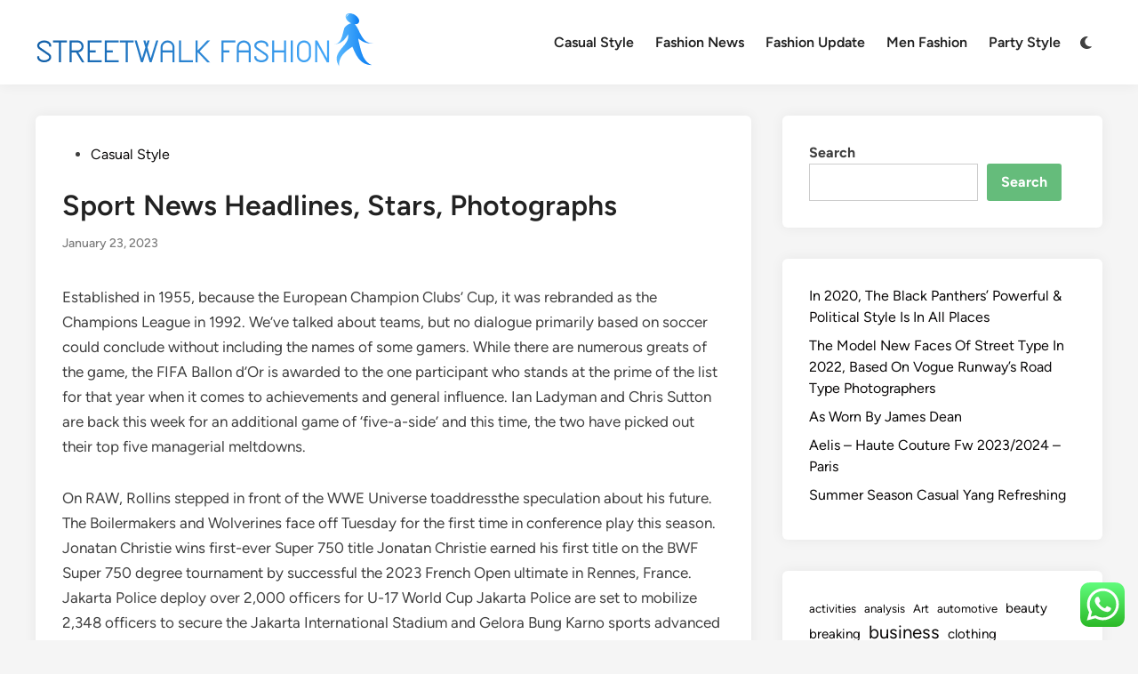

--- FILE ---
content_type: text/html; charset=UTF-8
request_url: https://streetwalkfashion.my.id/sport-news-headlines-stars-photographs.html
body_size: 17611
content:
<!doctype html>
<html lang="en-US" prefix="og: https://ogp.me/ns#">
<head>
	<meta charset="UTF-8">
	<meta name="viewport" content="width=device-width, initial-scale=1">
	<link rel="profile" href="https://gmpg.org/xfn/11">

	
<!-- Search Engine Optimization by Rank Math PRO - https://rankmath.com/ -->
<title>Sport News Headlines, Stars, Photographs - SWF</title>
<meta name="description" content="Established in 1955, because the European Champion Clubs&#039; Cup, it was rebranded as the Champions League in 1992. We’ve talked about teams, but no dialogue"/>
<meta name="robots" content="index, follow, max-snippet:-1, max-video-preview:-1, max-image-preview:large"/>
<link rel="canonical" href="https://streetwalkfashion.my.id/sport-news-headlines-stars-photographs.html" />
<meta property="og:locale" content="en_US" />
<meta property="og:type" content="article" />
<meta property="og:title" content="Sport News Headlines, Stars, Photographs - SWF" />
<meta property="og:description" content="Established in 1955, because the European Champion Clubs&#039; Cup, it was rebranded as the Champions League in 1992. We’ve talked about teams, but no dialogue" />
<meta property="og:url" content="https://streetwalkfashion.my.id/sport-news-headlines-stars-photographs.html" />
<meta property="og:site_name" content="My Blog" />
<meta property="article:section" content="Casual Style" />
<meta property="og:updated_time" content="2024-02-17T03:53:58+00:00" />
<meta property="article:published_time" content="2023-01-23T18:36:00+00:00" />
<meta property="article:modified_time" content="2024-02-17T03:53:58+00:00" />
<meta name="twitter:card" content="summary_large_image" />
<meta name="twitter:title" content="Sport News Headlines, Stars, Photographs - SWF" />
<meta name="twitter:description" content="Established in 1955, because the European Champion Clubs&#039; Cup, it was rebranded as the Champions League in 1992. We’ve talked about teams, but no dialogue" />
<meta name="twitter:label1" content="Time to read" />
<meta name="twitter:data1" content="4 minutes" />
<script type="application/ld+json" class="rank-math-schema-pro">{"@context":"https://schema.org","@graph":[{"@type":["Person","Organization"],"@id":"https://streetwalkfashion.my.id/#person","name":"My Blog","logo":{"@type":"ImageObject","@id":"https://streetwalkfashion.my.id/#logo","url":"https://streetwalkfashion.my.id/wp-content/uploads/2024/04/streetwalkfashion.my_.id_-150x65.png","contentUrl":"https://streetwalkfashion.my.id/wp-content/uploads/2024/04/streetwalkfashion.my_.id_-150x65.png","caption":"My Blog","inLanguage":"en-US"},"image":{"@type":"ImageObject","@id":"https://streetwalkfashion.my.id/#logo","url":"https://streetwalkfashion.my.id/wp-content/uploads/2024/04/streetwalkfashion.my_.id_-150x65.png","contentUrl":"https://streetwalkfashion.my.id/wp-content/uploads/2024/04/streetwalkfashion.my_.id_-150x65.png","caption":"My Blog","inLanguage":"en-US"}},{"@type":"WebSite","@id":"https://streetwalkfashion.my.id/#website","url":"https://streetwalkfashion.my.id","name":"My Blog","publisher":{"@id":"https://streetwalkfashion.my.id/#person"},"inLanguage":"en-US"},{"@type":"WebPage","@id":"https://streetwalkfashion.my.id/sport-news-headlines-stars-photographs.html#webpage","url":"https://streetwalkfashion.my.id/sport-news-headlines-stars-photographs.html","name":"Sport News Headlines, Stars, Photographs - SWF","datePublished":"2023-01-23T18:36:00+00:00","dateModified":"2024-02-17T03:53:58+00:00","isPartOf":{"@id":"https://streetwalkfashion.my.id/#website"},"inLanguage":"en-US"},{"@type":"Person","@id":"https://streetwalkfashion.my.id/author","url":"https://streetwalkfashion.my.id/author","image":{"@type":"ImageObject","@id":"https://secure.gravatar.com/avatar/?s=96&amp;d=mm&amp;r=g","url":"https://secure.gravatar.com/avatar/?s=96&amp;d=mm&amp;r=g","inLanguage":"en-US"}},{"@type":"BlogPosting","headline":"Sport News Headlines, Stars, Photographs - SWF","datePublished":"2023-01-23T18:36:00+00:00","dateModified":"2024-02-17T03:53:58+00:00","articleSection":"Casual Style","author":{"@id":"https://streetwalkfashion.my.id/author"},"publisher":{"@id":"https://streetwalkfashion.my.id/#person"},"description":"Established in 1955, because the European Champion Clubs&#039; Cup, it was rebranded as the Champions League in 1992. We\u2019ve talked about teams, but no dialogue","name":"Sport News Headlines, Stars, Photographs - SWF","@id":"https://streetwalkfashion.my.id/sport-news-headlines-stars-photographs.html#richSnippet","isPartOf":{"@id":"https://streetwalkfashion.my.id/sport-news-headlines-stars-photographs.html#webpage"},"inLanguage":"en-US","mainEntityOfPage":{"@id":"https://streetwalkfashion.my.id/sport-news-headlines-stars-photographs.html#webpage"}}]}</script>
<!-- /Rank Math WordPress SEO plugin -->

<link rel="alternate" type="application/rss+xml" title="SWF &raquo; Feed" href="https://streetwalkfashion.my.id/feed" />
<link rel="alternate" title="oEmbed (JSON)" type="application/json+oembed" href="https://streetwalkfashion.my.id/wp-json/oembed/1.0/embed?url=https%3A%2F%2Fstreetwalkfashion.my.id%2Fsport-news-headlines-stars-photographs.html" />
<link rel="alternate" title="oEmbed (XML)" type="text/xml+oembed" href="https://streetwalkfashion.my.id/wp-json/oembed/1.0/embed?url=https%3A%2F%2Fstreetwalkfashion.my.id%2Fsport-news-headlines-stars-photographs.html&#038;format=xml" />
<style id='wp-img-auto-sizes-contain-inline-css'>
img:is([sizes=auto i],[sizes^="auto," i]){contain-intrinsic-size:3000px 1500px}
/*# sourceURL=wp-img-auto-sizes-contain-inline-css */
</style>

<link rel='stylesheet' id='ht_ctc_main_css-css' href='https://streetwalkfashion.my.id/wp-content/plugins/click-to-chat-for-whatsapp/new/inc/assets/css/main.css?ver=4.36' media='all' />
<style id='wp-emoji-styles-inline-css'>

	img.wp-smiley, img.emoji {
		display: inline !important;
		border: none !important;
		box-shadow: none !important;
		height: 1em !important;
		width: 1em !important;
		margin: 0 0.07em !important;
		vertical-align: -0.1em !important;
		background: none !important;
		padding: 0 !important;
	}
/*# sourceURL=wp-emoji-styles-inline-css */
</style>
<link rel='stylesheet' id='wp-block-library-css' href='https://streetwalkfashion.my.id/wp-includes/css/dist/block-library/style.min.css?ver=6.9' media='all' />
<style id='wp-block-archives-inline-css'>
.wp-block-archives{box-sizing:border-box}.wp-block-archives-dropdown label{display:block}
/*# sourceURL=https://streetwalkfashion.my.id/wp-includes/blocks/archives/style.min.css */
</style>
<style id='wp-block-categories-inline-css'>
.wp-block-categories{box-sizing:border-box}.wp-block-categories.alignleft{margin-right:2em}.wp-block-categories.alignright{margin-left:2em}.wp-block-categories.wp-block-categories-dropdown.aligncenter{text-align:center}.wp-block-categories .wp-block-categories__label{display:block;width:100%}
/*# sourceURL=https://streetwalkfashion.my.id/wp-includes/blocks/categories/style.min.css */
</style>
<style id='wp-block-heading-inline-css'>
h1:where(.wp-block-heading).has-background,h2:where(.wp-block-heading).has-background,h3:where(.wp-block-heading).has-background,h4:where(.wp-block-heading).has-background,h5:where(.wp-block-heading).has-background,h6:where(.wp-block-heading).has-background{padding:1.25em 2.375em}h1.has-text-align-left[style*=writing-mode]:where([style*=vertical-lr]),h1.has-text-align-right[style*=writing-mode]:where([style*=vertical-rl]),h2.has-text-align-left[style*=writing-mode]:where([style*=vertical-lr]),h2.has-text-align-right[style*=writing-mode]:where([style*=vertical-rl]),h3.has-text-align-left[style*=writing-mode]:where([style*=vertical-lr]),h3.has-text-align-right[style*=writing-mode]:where([style*=vertical-rl]),h4.has-text-align-left[style*=writing-mode]:where([style*=vertical-lr]),h4.has-text-align-right[style*=writing-mode]:where([style*=vertical-rl]),h5.has-text-align-left[style*=writing-mode]:where([style*=vertical-lr]),h5.has-text-align-right[style*=writing-mode]:where([style*=vertical-rl]),h6.has-text-align-left[style*=writing-mode]:where([style*=vertical-lr]),h6.has-text-align-right[style*=writing-mode]:where([style*=vertical-rl]){rotate:180deg}
/*# sourceURL=https://streetwalkfashion.my.id/wp-includes/blocks/heading/style.min.css */
</style>
<style id='wp-block-latest-posts-inline-css'>
.wp-block-latest-posts{box-sizing:border-box}.wp-block-latest-posts.alignleft{margin-right:2em}.wp-block-latest-posts.alignright{margin-left:2em}.wp-block-latest-posts.wp-block-latest-posts__list{list-style:none}.wp-block-latest-posts.wp-block-latest-posts__list li{clear:both;overflow-wrap:break-word}.wp-block-latest-posts.is-grid{display:flex;flex-wrap:wrap}.wp-block-latest-posts.is-grid li{margin:0 1.25em 1.25em 0;width:100%}@media (min-width:600px){.wp-block-latest-posts.columns-2 li{width:calc(50% - .625em)}.wp-block-latest-posts.columns-2 li:nth-child(2n){margin-right:0}.wp-block-latest-posts.columns-3 li{width:calc(33.33333% - .83333em)}.wp-block-latest-posts.columns-3 li:nth-child(3n){margin-right:0}.wp-block-latest-posts.columns-4 li{width:calc(25% - .9375em)}.wp-block-latest-posts.columns-4 li:nth-child(4n){margin-right:0}.wp-block-latest-posts.columns-5 li{width:calc(20% - 1em)}.wp-block-latest-posts.columns-5 li:nth-child(5n){margin-right:0}.wp-block-latest-posts.columns-6 li{width:calc(16.66667% - 1.04167em)}.wp-block-latest-posts.columns-6 li:nth-child(6n){margin-right:0}}:root :where(.wp-block-latest-posts.is-grid){padding:0}:root :where(.wp-block-latest-posts.wp-block-latest-posts__list){padding-left:0}.wp-block-latest-posts__post-author,.wp-block-latest-posts__post-date{display:block;font-size:.8125em}.wp-block-latest-posts__post-excerpt,.wp-block-latest-posts__post-full-content{margin-bottom:1em;margin-top:.5em}.wp-block-latest-posts__featured-image a{display:inline-block}.wp-block-latest-posts__featured-image img{height:auto;max-width:100%;width:auto}.wp-block-latest-posts__featured-image.alignleft{float:left;margin-right:1em}.wp-block-latest-posts__featured-image.alignright{float:right;margin-left:1em}.wp-block-latest-posts__featured-image.aligncenter{margin-bottom:1em;text-align:center}
/*# sourceURL=https://streetwalkfashion.my.id/wp-includes/blocks/latest-posts/style.min.css */
</style>
<style id='wp-block-search-inline-css'>
.wp-block-search__button{margin-left:10px;word-break:normal}.wp-block-search__button.has-icon{line-height:0}.wp-block-search__button svg{height:1.25em;min-height:24px;min-width:24px;width:1.25em;fill:currentColor;vertical-align:text-bottom}:where(.wp-block-search__button){border:1px solid #ccc;padding:6px 10px}.wp-block-search__inside-wrapper{display:flex;flex:auto;flex-wrap:nowrap;max-width:100%}.wp-block-search__label{width:100%}.wp-block-search.wp-block-search__button-only .wp-block-search__button{box-sizing:border-box;display:flex;flex-shrink:0;justify-content:center;margin-left:0;max-width:100%}.wp-block-search.wp-block-search__button-only .wp-block-search__inside-wrapper{min-width:0!important;transition-property:width}.wp-block-search.wp-block-search__button-only .wp-block-search__input{flex-basis:100%;transition-duration:.3s}.wp-block-search.wp-block-search__button-only.wp-block-search__searchfield-hidden,.wp-block-search.wp-block-search__button-only.wp-block-search__searchfield-hidden .wp-block-search__inside-wrapper{overflow:hidden}.wp-block-search.wp-block-search__button-only.wp-block-search__searchfield-hidden .wp-block-search__input{border-left-width:0!important;border-right-width:0!important;flex-basis:0;flex-grow:0;margin:0;min-width:0!important;padding-left:0!important;padding-right:0!important;width:0!important}:where(.wp-block-search__input){appearance:none;border:1px solid #949494;flex-grow:1;font-family:inherit;font-size:inherit;font-style:inherit;font-weight:inherit;letter-spacing:inherit;line-height:inherit;margin-left:0;margin-right:0;min-width:3rem;padding:8px;text-decoration:unset!important;text-transform:inherit}:where(.wp-block-search__button-inside .wp-block-search__inside-wrapper){background-color:#fff;border:1px solid #949494;box-sizing:border-box;padding:4px}:where(.wp-block-search__button-inside .wp-block-search__inside-wrapper) .wp-block-search__input{border:none;border-radius:0;padding:0 4px}:where(.wp-block-search__button-inside .wp-block-search__inside-wrapper) .wp-block-search__input:focus{outline:none}:where(.wp-block-search__button-inside .wp-block-search__inside-wrapper) :where(.wp-block-search__button){padding:4px 8px}.wp-block-search.aligncenter .wp-block-search__inside-wrapper{margin:auto}.wp-block[data-align=right] .wp-block-search.wp-block-search__button-only .wp-block-search__inside-wrapper{float:right}
/*# sourceURL=https://streetwalkfashion.my.id/wp-includes/blocks/search/style.min.css */
</style>
<style id='wp-block-search-theme-inline-css'>
.wp-block-search .wp-block-search__label{font-weight:700}.wp-block-search__button{border:1px solid #ccc;padding:.375em .625em}
/*# sourceURL=https://streetwalkfashion.my.id/wp-includes/blocks/search/theme.min.css */
</style>
<style id='wp-block-tag-cloud-inline-css'>
.wp-block-tag-cloud{box-sizing:border-box}.wp-block-tag-cloud.aligncenter{justify-content:center;text-align:center}.wp-block-tag-cloud a{display:inline-block;margin-right:5px}.wp-block-tag-cloud span{display:inline-block;margin-left:5px;text-decoration:none}:root :where(.wp-block-tag-cloud.is-style-outline){display:flex;flex-wrap:wrap;gap:1ch}:root :where(.wp-block-tag-cloud.is-style-outline a){border:1px solid;font-size:unset!important;margin-right:0;padding:1ch 2ch;text-decoration:none!important}
/*# sourceURL=https://streetwalkfashion.my.id/wp-includes/blocks/tag-cloud/style.min.css */
</style>
<style id='wp-block-group-inline-css'>
.wp-block-group{box-sizing:border-box}:where(.wp-block-group.wp-block-group-is-layout-constrained){position:relative}
/*# sourceURL=https://streetwalkfashion.my.id/wp-includes/blocks/group/style.min.css */
</style>
<style id='wp-block-group-theme-inline-css'>
:where(.wp-block-group.has-background){padding:1.25em 2.375em}
/*# sourceURL=https://streetwalkfashion.my.id/wp-includes/blocks/group/theme.min.css */
</style>
<style id='global-styles-inline-css'>
:root{--wp--preset--aspect-ratio--square: 1;--wp--preset--aspect-ratio--4-3: 4/3;--wp--preset--aspect-ratio--3-4: 3/4;--wp--preset--aspect-ratio--3-2: 3/2;--wp--preset--aspect-ratio--2-3: 2/3;--wp--preset--aspect-ratio--16-9: 16/9;--wp--preset--aspect-ratio--9-16: 9/16;--wp--preset--color--black: #000000;--wp--preset--color--cyan-bluish-gray: #abb8c3;--wp--preset--color--white: #ffffff;--wp--preset--color--pale-pink: #f78da7;--wp--preset--color--vivid-red: #cf2e2e;--wp--preset--color--luminous-vivid-orange: #ff6900;--wp--preset--color--luminous-vivid-amber: #fcb900;--wp--preset--color--light-green-cyan: #7bdcb5;--wp--preset--color--vivid-green-cyan: #00d084;--wp--preset--color--pale-cyan-blue: #8ed1fc;--wp--preset--color--vivid-cyan-blue: #0693e3;--wp--preset--color--vivid-purple: #9b51e0;--wp--preset--gradient--vivid-cyan-blue-to-vivid-purple: linear-gradient(135deg,rgb(6,147,227) 0%,rgb(155,81,224) 100%);--wp--preset--gradient--light-green-cyan-to-vivid-green-cyan: linear-gradient(135deg,rgb(122,220,180) 0%,rgb(0,208,130) 100%);--wp--preset--gradient--luminous-vivid-amber-to-luminous-vivid-orange: linear-gradient(135deg,rgb(252,185,0) 0%,rgb(255,105,0) 100%);--wp--preset--gradient--luminous-vivid-orange-to-vivid-red: linear-gradient(135deg,rgb(255,105,0) 0%,rgb(207,46,46) 100%);--wp--preset--gradient--very-light-gray-to-cyan-bluish-gray: linear-gradient(135deg,rgb(238,238,238) 0%,rgb(169,184,195) 100%);--wp--preset--gradient--cool-to-warm-spectrum: linear-gradient(135deg,rgb(74,234,220) 0%,rgb(151,120,209) 20%,rgb(207,42,186) 40%,rgb(238,44,130) 60%,rgb(251,105,98) 80%,rgb(254,248,76) 100%);--wp--preset--gradient--blush-light-purple: linear-gradient(135deg,rgb(255,206,236) 0%,rgb(152,150,240) 100%);--wp--preset--gradient--blush-bordeaux: linear-gradient(135deg,rgb(254,205,165) 0%,rgb(254,45,45) 50%,rgb(107,0,62) 100%);--wp--preset--gradient--luminous-dusk: linear-gradient(135deg,rgb(255,203,112) 0%,rgb(199,81,192) 50%,rgb(65,88,208) 100%);--wp--preset--gradient--pale-ocean: linear-gradient(135deg,rgb(255,245,203) 0%,rgb(182,227,212) 50%,rgb(51,167,181) 100%);--wp--preset--gradient--electric-grass: linear-gradient(135deg,rgb(202,248,128) 0%,rgb(113,206,126) 100%);--wp--preset--gradient--midnight: linear-gradient(135deg,rgb(2,3,129) 0%,rgb(40,116,252) 100%);--wp--preset--font-size--small: 13px;--wp--preset--font-size--medium: 20px;--wp--preset--font-size--large: 36px;--wp--preset--font-size--x-large: 42px;--wp--preset--spacing--20: 0.44rem;--wp--preset--spacing--30: 0.67rem;--wp--preset--spacing--40: 1rem;--wp--preset--spacing--50: 1.5rem;--wp--preset--spacing--60: 2.25rem;--wp--preset--spacing--70: 3.38rem;--wp--preset--spacing--80: 5.06rem;--wp--preset--shadow--natural: 6px 6px 9px rgba(0, 0, 0, 0.2);--wp--preset--shadow--deep: 12px 12px 50px rgba(0, 0, 0, 0.4);--wp--preset--shadow--sharp: 6px 6px 0px rgba(0, 0, 0, 0.2);--wp--preset--shadow--outlined: 6px 6px 0px -3px rgb(255, 255, 255), 6px 6px rgb(0, 0, 0);--wp--preset--shadow--crisp: 6px 6px 0px rgb(0, 0, 0);}:where(.is-layout-flex){gap: 0.5em;}:where(.is-layout-grid){gap: 0.5em;}body .is-layout-flex{display: flex;}.is-layout-flex{flex-wrap: wrap;align-items: center;}.is-layout-flex > :is(*, div){margin: 0;}body .is-layout-grid{display: grid;}.is-layout-grid > :is(*, div){margin: 0;}:where(.wp-block-columns.is-layout-flex){gap: 2em;}:where(.wp-block-columns.is-layout-grid){gap: 2em;}:where(.wp-block-post-template.is-layout-flex){gap: 1.25em;}:where(.wp-block-post-template.is-layout-grid){gap: 1.25em;}.has-black-color{color: var(--wp--preset--color--black) !important;}.has-cyan-bluish-gray-color{color: var(--wp--preset--color--cyan-bluish-gray) !important;}.has-white-color{color: var(--wp--preset--color--white) !important;}.has-pale-pink-color{color: var(--wp--preset--color--pale-pink) !important;}.has-vivid-red-color{color: var(--wp--preset--color--vivid-red) !important;}.has-luminous-vivid-orange-color{color: var(--wp--preset--color--luminous-vivid-orange) !important;}.has-luminous-vivid-amber-color{color: var(--wp--preset--color--luminous-vivid-amber) !important;}.has-light-green-cyan-color{color: var(--wp--preset--color--light-green-cyan) !important;}.has-vivid-green-cyan-color{color: var(--wp--preset--color--vivid-green-cyan) !important;}.has-pale-cyan-blue-color{color: var(--wp--preset--color--pale-cyan-blue) !important;}.has-vivid-cyan-blue-color{color: var(--wp--preset--color--vivid-cyan-blue) !important;}.has-vivid-purple-color{color: var(--wp--preset--color--vivid-purple) !important;}.has-black-background-color{background-color: var(--wp--preset--color--black) !important;}.has-cyan-bluish-gray-background-color{background-color: var(--wp--preset--color--cyan-bluish-gray) !important;}.has-white-background-color{background-color: var(--wp--preset--color--white) !important;}.has-pale-pink-background-color{background-color: var(--wp--preset--color--pale-pink) !important;}.has-vivid-red-background-color{background-color: var(--wp--preset--color--vivid-red) !important;}.has-luminous-vivid-orange-background-color{background-color: var(--wp--preset--color--luminous-vivid-orange) !important;}.has-luminous-vivid-amber-background-color{background-color: var(--wp--preset--color--luminous-vivid-amber) !important;}.has-light-green-cyan-background-color{background-color: var(--wp--preset--color--light-green-cyan) !important;}.has-vivid-green-cyan-background-color{background-color: var(--wp--preset--color--vivid-green-cyan) !important;}.has-pale-cyan-blue-background-color{background-color: var(--wp--preset--color--pale-cyan-blue) !important;}.has-vivid-cyan-blue-background-color{background-color: var(--wp--preset--color--vivid-cyan-blue) !important;}.has-vivid-purple-background-color{background-color: var(--wp--preset--color--vivid-purple) !important;}.has-black-border-color{border-color: var(--wp--preset--color--black) !important;}.has-cyan-bluish-gray-border-color{border-color: var(--wp--preset--color--cyan-bluish-gray) !important;}.has-white-border-color{border-color: var(--wp--preset--color--white) !important;}.has-pale-pink-border-color{border-color: var(--wp--preset--color--pale-pink) !important;}.has-vivid-red-border-color{border-color: var(--wp--preset--color--vivid-red) !important;}.has-luminous-vivid-orange-border-color{border-color: var(--wp--preset--color--luminous-vivid-orange) !important;}.has-luminous-vivid-amber-border-color{border-color: var(--wp--preset--color--luminous-vivid-amber) !important;}.has-light-green-cyan-border-color{border-color: var(--wp--preset--color--light-green-cyan) !important;}.has-vivid-green-cyan-border-color{border-color: var(--wp--preset--color--vivid-green-cyan) !important;}.has-pale-cyan-blue-border-color{border-color: var(--wp--preset--color--pale-cyan-blue) !important;}.has-vivid-cyan-blue-border-color{border-color: var(--wp--preset--color--vivid-cyan-blue) !important;}.has-vivid-purple-border-color{border-color: var(--wp--preset--color--vivid-purple) !important;}.has-vivid-cyan-blue-to-vivid-purple-gradient-background{background: var(--wp--preset--gradient--vivid-cyan-blue-to-vivid-purple) !important;}.has-light-green-cyan-to-vivid-green-cyan-gradient-background{background: var(--wp--preset--gradient--light-green-cyan-to-vivid-green-cyan) !important;}.has-luminous-vivid-amber-to-luminous-vivid-orange-gradient-background{background: var(--wp--preset--gradient--luminous-vivid-amber-to-luminous-vivid-orange) !important;}.has-luminous-vivid-orange-to-vivid-red-gradient-background{background: var(--wp--preset--gradient--luminous-vivid-orange-to-vivid-red) !important;}.has-very-light-gray-to-cyan-bluish-gray-gradient-background{background: var(--wp--preset--gradient--very-light-gray-to-cyan-bluish-gray) !important;}.has-cool-to-warm-spectrum-gradient-background{background: var(--wp--preset--gradient--cool-to-warm-spectrum) !important;}.has-blush-light-purple-gradient-background{background: var(--wp--preset--gradient--blush-light-purple) !important;}.has-blush-bordeaux-gradient-background{background: var(--wp--preset--gradient--blush-bordeaux) !important;}.has-luminous-dusk-gradient-background{background: var(--wp--preset--gradient--luminous-dusk) !important;}.has-pale-ocean-gradient-background{background: var(--wp--preset--gradient--pale-ocean) !important;}.has-electric-grass-gradient-background{background: var(--wp--preset--gradient--electric-grass) !important;}.has-midnight-gradient-background{background: var(--wp--preset--gradient--midnight) !important;}.has-small-font-size{font-size: var(--wp--preset--font-size--small) !important;}.has-medium-font-size{font-size: var(--wp--preset--font-size--medium) !important;}.has-large-font-size{font-size: var(--wp--preset--font-size--large) !important;}.has-x-large-font-size{font-size: var(--wp--preset--font-size--x-large) !important;}
/*# sourceURL=global-styles-inline-css */
</style>

<style id='classic-theme-styles-inline-css'>
/*! This file is auto-generated */
.wp-block-button__link{color:#fff;background-color:#32373c;border-radius:9999px;box-shadow:none;text-decoration:none;padding:calc(.667em + 2px) calc(1.333em + 2px);font-size:1.125em}.wp-block-file__button{background:#32373c;color:#fff;text-decoration:none}
/*# sourceURL=/wp-includes/css/classic-themes.min.css */
</style>
<link rel='stylesheet' id='hybridmag-style-css' href='https://streetwalkfashion.my.id/wp-content/themes/hybridmag/style.css?ver=1.1.0' media='all' />
<link rel='stylesheet' id='hybridmag-font-figtree-css' href='https://streetwalkfashion.my.id/wp-content/themes/hybridmag/assets/css/font-figtree.css' media='all' />
<script src="https://streetwalkfashion.my.id/wp-includes/js/jquery/jquery.min.js?ver=3.7.1" id="jquery-core-js"></script>
<script src="https://streetwalkfashion.my.id/wp-includes/js/jquery/jquery-migrate.min.js?ver=3.4.1" id="jquery-migrate-js"></script>
<link rel="https://api.w.org/" href="https://streetwalkfashion.my.id/wp-json/" /><link rel="alternate" title="JSON" type="application/json" href="https://streetwalkfashion.my.id/wp-json/wp/v2/posts/6234" /><link rel="EditURI" type="application/rsd+xml" title="RSD" href="https://streetwalkfashion.my.id/xmlrpc.php?rsd" />
<meta name="generator" content="WordPress 6.9" />
<link rel='shortlink' href='https://streetwalkfashion.my.id/?p=6234' />
<link rel='dns-prefetch' href='https://i0.wp.com/'><link rel='preconnect' href='https://i0.wp.com/' crossorigin><link rel='dns-prefetch' href='https://i1.wp.com/'><link rel='preconnect' href='https://i1.wp.com/' crossorigin><link rel='dns-prefetch' href='https://i2.wp.com/'><link rel='preconnect' href='https://i2.wp.com/' crossorigin><link rel='dns-prefetch' href='https://i3.wp.com/'><link rel='preconnect' href='https://i3.wp.com/' crossorigin>
	<style type="text/css" id="hybridmag-custom-css">
		/* Custom CSS */
            :root {  }	</style>
	<link rel="icon" href="https://streetwalkfashion.my.id/wp-content/uploads/2024/04/streetwalkfashion.my_.id_-150x65.png" sizes="32x32" />
<link rel="icon" href="https://streetwalkfashion.my.id/wp-content/uploads/2024/04/streetwalkfashion.my_.id_.png" sizes="192x192" />
<link rel="apple-touch-icon" href="https://streetwalkfashion.my.id/wp-content/uploads/2024/04/streetwalkfashion.my_.id_.png" />
<meta name="msapplication-TileImage" content="https://streetwalkfashion.my.id/wp-content/uploads/2024/04/streetwalkfashion.my_.id_.png" />
</head>

<body class="wp-singular post-template-default single single-post postid-6234 single-format-standard wp-custom-logo wp-embed-responsive wp-theme-hybridmag hybridmag-wide hm-cl-sep hm-right-sidebar th-hm-es hm-h-de hm-footer-cols-3">

<div id="page" class="site">

	<a class="skip-link screen-reader-text" href="#primary">Skip to content</a>

	
	
<header id="masthead" class="site-header hide-header-search">

    
    <div class="hm-header-inner-wrapper">

        
        <div class="hm-header-inner hm-container">

            
        <div class="hm-header-inner-left">
                    </div>

    		<div class="site-branding-container">
							<div class="site-logo hm-light-mode-logo">
					<a href="https://streetwalkfashion.my.id/" class="custom-logo-link" rel="home"><img width="381" height="65" src="https://streetwalkfashion.my.id/wp-content/uploads/2024/04/streetwalkfashion.my_.id_.png" class="custom-logo" alt="SWF" decoding="async" srcset="https://streetwalkfashion.my.id/wp-content/uploads/2024/04/streetwalkfashion.my_.id_.png 381w, https://streetwalkfashion.my.id/wp-content/uploads/2024/04/streetwalkfashion.my_.id_-300x51.png 300w" sizes="(max-width: 381px) 100vw, 381px" /></a>				</div>
			            
			<div class="site-branding">
							</div><!-- .site-branding -->
		</div><!-- .site-branding-container -->
		
            
            
            <nav id="site-navigation" class="main-navigation hm-menu desktop-only">
                <div class="menu-navigation-menu-container"><ul id="primary-menu" class="menu"><li id="menu-item-6856" class="menu-item menu-item-type-taxonomy menu-item-object-category current-post-ancestor current-menu-parent current-post-parent menu-item-6856"><a href="https://streetwalkfashion.my.id/category/casual-style">Casual Style</a></li>
<li id="menu-item-6857" class="menu-item menu-item-type-taxonomy menu-item-object-category menu-item-6857"><a href="https://streetwalkfashion.my.id/category/fashion-news">Fashion News</a></li>
<li id="menu-item-6858" class="menu-item menu-item-type-taxonomy menu-item-object-category menu-item-6858"><a href="https://streetwalkfashion.my.id/category/fashion-update">Fashion Update</a></li>
<li id="menu-item-6859" class="menu-item menu-item-type-taxonomy menu-item-object-category menu-item-6859"><a href="https://streetwalkfashion.my.id/category/men-fashion">Men Fashion</a></li>
<li id="menu-item-6860" class="menu-item menu-item-type-taxonomy menu-item-object-category menu-item-6860"><a href="https://streetwalkfashion.my.id/category/party-style">Party Style</a></li>
</ul></div>            </nav>

                <div class="hm-header-gadgets">
                        <div class="hm-light-dark-switch">
                <button 
                    class="hm-light-dark-toggle"
                    data-dark-text="Switch to dark mode" 
                    data-light-text="Switch to light mode"    
                >
                    <span class="screen-reader-text">Switch to dark mode</span>
                    <span class="hm-light-icon">
                        <svg aria-hidden="true" role="img" focusable="false" xmlns="http://www.w3.org/2000/svg" width="1em" height="1em" viewBox="0 0 512 512" class="hm-svg-icon"><path d="M256 0c-13.3 0-24 10.7-24 24l0 64c0 13.3 10.7 24 24 24s24-10.7 24-24l0-64c0-13.3-10.7-24-24-24zm0 400c-13.3 0-24 10.7-24 24l0 64c0 13.3 10.7 24 24 24s24-10.7 24-24l0-64c0-13.3-10.7-24-24-24zM488 280c13.3 0 24-10.7 24-24s-10.7-24-24-24l-64 0c-13.3 0-24 10.7-24 24s10.7 24 24 24l64 0zM112 256c0-13.3-10.7-24-24-24l-64 0c-13.3 0-24 10.7-24 24s10.7 24 24 24l64 0c13.3 0 24-10.7 24-24zM437 108.9c9.4-9.4 9.4-24.6 0-33.9s-24.6-9.4-33.9 0l-45.3 45.3c-9.4 9.4-9.4 24.6 0 33.9s24.6 9.4 33.9 0L437 108.9zM154.2 357.8c-9.4-9.4-24.6-9.4-33.9 0L75 403.1c-9.4 9.4-9.4 24.6 0 33.9s24.6 9.4 33.9 0l45.3-45.3c9.4-9.4 9.4-24.6 0-33.9zM403.1 437c9.4 9.4 24.6 9.4 33.9 0s9.4-24.6 0-33.9l-45.3-45.3c-9.4-9.4-24.6-9.4-33.9 0s-9.4 24.6 0 33.9L403.1 437zM154.2 154.2c9.4-9.4 9.4-24.6 0-33.9L108.9 75c-9.4-9.4-24.6-9.4-33.9 0s-9.4 24.6 0 33.9l45.3 45.3c9.4 9.4 24.6 9.4 33.9 0zM256 368a112 112 0 1 0 0-224 112 112 0 1 0 0 224z"></path></svg>                    </span>
                    <span class="hm-dark-icon">
                        <svg aria-hidden="true" role="img" focusable="false" xmlns="http://www.w3.org/2000/svg" width="1em" height="1em" viewBox="0 0 512 512" class="hm-svg-icon"><path d="M223.5 32C100 32 0 132.3 0 256S100 480 223.5 480c60.6 0 115.5-24.2 155.8-63.4c5-4.9 6.3-12.5 3.1-18.7s-10.1-9.7-17-8.5c-9.8 1.7-19.8 2.6-30.1 2.6c-96.9 0-175.5-78.8-175.5-176c0-65.8 36-123.1 89.3-153.3c6.1-3.5 9.2-10.5 7.7-17.3s-7.3-11.9-14.3-12.5c-6.3-.5-12.6-.8-19-.8z" /></svg>                    </span>
                </button>
            </div>
                </div>
            <div class="hm-header-inner-right">
                    </div>
            <button class="hm-mobile-menu-toggle">
            <span class="screen-reader-text">Main Menu</span>
            <svg aria-hidden="true" role="img" focusable="false" xmlns="http://www.w3.org/2000/svg" width="1em" height="1em" viewBox="0 0 448 512" class="hm-svg-icon"><path d="M0 96C0 78.3 14.3 64 32 64H416c17.7 0 32 14.3 32 32s-14.3 32-32 32H32C14.3 128 0 113.7 0 96zM0 256c0-17.7 14.3-32 32-32H416c17.7 0 32 14.3 32 32s-14.3 32-32 32H32c-17.7 0-32-14.3-32-32zM448 416c0 17.7-14.3 32-32 32H32c-17.7 0-32-14.3-32-32s14.3-32 32-32H416c17.7 0 32 14.3 32 32z" /></svg>        </button>
            
        </div><!-- .hm-header-inner -->

        
    </div><!-- .hm-header-inner-wrapper -->

    
</header><!-- #masthead -->
	
	<div id="content" class="site-content">

				
		<div class="content-area hm-container">

			
	<main id="primary" class="site-main">

		

<article id="post-6234" class="post-6234 post type-post status-publish format-standard hentry category-casual-style hm-entry-single">

	
	
	<header class="entry-header">
		<span class="cat-links"><span class="screen-reader-text">Posted in</span><ul class="post-categories">
	<li><a href="https://streetwalkfashion.my.id/category/casual-style" class="cat-6" rel="category" >Casual Style</a></li></ul></span><h1 class="entry-title">Sport News Headlines, Stars, Photographs</h1><div class="entry-meta"><span class="posted-on"><a href="https://streetwalkfashion.my.id/sport-news-headlines-stars-photographs.html" rel="bookmark"><time class="entry-date published sm-hu" datetime="2023-01-23T18:36:00+00:00">January 23, 2023</time><time class="updated" datetime="2024-02-17T03:53:58+00:00">February 17, 2024</time></a></span></div>	</header><!-- .entry-header -->

	
	<div class="entry-content">
		<p>Established in 1955, because the European Champion Clubs&#8217; Cup, it was rebranded as the Champions League in 1992. We’ve talked about teams, but no dialogue primarily based on soccer could conclude without including the names of some gamers. While there are numerous greats of the game, the FIFA Ballon d’Or is awarded to the one participant who stands at the prime of the list for that year when it comes to achievements and general influence. Ian Ladyman and Chris Sutton are back this week for an additional game of &#8216;five-a-side&#8217; and this time, the two have picked out their top five managerial meltdowns.</p>
<p>On RAW, Rollins stepped in front of the WWE Universe toaddressthe speculation about his future. The Boilermakers and Wolverines face off Tuesday for the first time in conference play this season. Jonatan Christie wins first-ever Super 750 title Jonatan Christie earned his first title on the BWF Super 750 degree tournament by successful the 2023 French Open ultimate in Rennes, France. Jakarta Police deploy over 2,000 officers for U-17 World Cup Jakarta Police are set to mobilize 2,348 officers to secure the Jakarta International Stadium and Gelora Bung Karno sports advanced during the 2023 FIFA U-17 World Cup.</p>
<p>High jumper, Temitope Adeshina, made history, yesterday, in the United States, shattering the national high jump record held by Doreen Amata since 2016. The administration of Warri Wolves FC has advised coach Jolomi Alli to step aside after the membership suffered a 4-1 defeat to Inter Lagos FC, yesterday, at the Mobolaji Johnson Sports Arena, Onikan. Welshman Stephen Williams surged away from his rivals to win the sixth stage up Mount Lofty and claim Australia&#8217;s Tour Down Under crown within the WorldTour season opener in Adelaide on Sunday. As the countdown to the 13th African Games begins, some members of Team Nigeria Athletics are shaping up in great form, returning excellent timing and setting Personal Bests across the United States. Mohamed Salah injured his hamstring in Egypt’s draw in opposition to Ghana on Thursday and it has been announced he&#8217;ll return to Liverpool for treatment.</p>
<p>Olympians, as they are referred to as, are among the most revered sportsmen on the planet, however the class is open to only a choose group. Anthony Joshua sees himself having an extended profession after his resurgence towards Otto Wallin in his last fight, stories boxingnews.com. Cote d’Ivoire coach Jean-Louis Gasset is assured having “destiny in our hands” will help his facet secure qualification for the knockout stages of the Africa Cup of Nations. The way ahead for Packers defensive coordinator Joe Barry stays to be decided. Nick Sirianni will hold a press conference on Wednesday, the strongest sign but that he’ll be back. The Ravens and Chiefs are alive in the AFC, whereas the 49ers and Lions stay within the NFC.</p>
<ul>
<li>Marcus Rashford&#8217;s sports agent brother has reportedly had home violence expenses towards him dropped in the United States.</li>
<li>Bytyqi (20-0-2, 5 KOs) is making the first protection of the belt she won in opposition to Elizabeth Lopez Corzo back in April.</li>
<li>Radja Nainggolan to visit Indonesia for 2023 FIFA U-17 World Cup Belgian-Indonesian soccer participant Radja Nainggolan will go to Indonesia for the 2023 FIFA U-17 World Cup.</li>
<li>Doctors suggested surgical procedure, potentially sidelining him for three to 4 months.</li>
<li>And a handful of stars have been pictured in the Middle East enjoying some down time as Bruno Fernandes uploaded photos of himself, his wife Ana Pinho and two children stress-free by the pool and taking in the sights.</li>
</ul>
<p>A 32-9 loss to the Buccaneers in the Wild Card round only amplified the questions surrounding Sirianni, however Wednesday’s press convention with Roseman suggests the two have come to phrases with how they&#8217;ll appropriate course next season. Sirianni has an everyday season record and led the Eagles to a Super Bowl look in his second season at the helm. While this year’s collapse was devastating, firing a coach who posted a successful record in each of his first three seasons would have felt like a slight overreaction. Manchester United players took time out from their rollercoaster season underneath Erik ten Hag with a trip <a href="https://uscupisports.com" target="_blank" rel="noopener">Sports News</a> to Dubai because the households of Bruno Fernandes, Diogo Dalot, Lisandro Martinez and Casemiro all soaked up the solar. And a handful of stars were pictured within the Middle East having fun with some down time as Bruno Fernandes uploaded photos of himself, his spouse Ana Pinho and two children stress-free by the pool and taking in the sights. It wasn&#8217;t imagined to be this way &#8211; but as a selection of matches throughout this year&#8217;s girls singles draw have proven, the 2024 Australian Open has no plans to stick to a script.</p>
<p>Germany and France set for Under-17 World Cup final rematch Germany and France are set to clash Saturday within the Under-17 World Cup football ultimate in Surakarta, Central Java. Al Ahly thrash Al-Ittihad in Club World Cup to guide Fluminense semi-final The African champions will face Copa Libertadores title holders Fluminense of Brazil within the final four on Monday. TOUGH TIMES  Caicedo hiding secret household turmoil as he fights to live up to price ticket CAICEDO is only now in a place to loosen up knowing his loved ones are protected again residence in strife-torn Ecuador.</p>
	</div><!-- .entry-content -->

					<footer class="entry-footer">
									</footer><!-- .entry-footer -->
			
	
	
</article><!-- #post-6234 -->


	<nav class="navigation post-navigation" aria-label="Posts">
		<h2 class="screen-reader-text">Post navigation</h2>
		<div class="nav-links"><div class="nav-previous"><a href="https://streetwalkfashion.my.id/female-physician-39-is-discovered-useless-in-her-hearth-chief-fiances-missouri-home-simply-three-years-after-his-earlier-fiancee-shot-herself-within-the-head-in-entrance-of-him-in-the-same-hou.html" rel="prev"><span class="posts-nav-text" aria-hidden="true">Previous Article</span> <span class="screen-reader-text">Previous article:</span> <br/><span class="post-title">Female Physician, 39, Is Discovered Useless In Her Hearth Chief Fiancé&#8217;s Missouri Home Simply Three Years After His Earlier Fiancée &#8216;shot Herself Within The Head In Entrance Of Him&#8217; In The Same House</span></a></div><div class="nav-next"><a href="https://streetwalkfashion.my.id/27-most-famous-photographers-you-want-to-know-2024-update.html" rel="next"><span class="posts-nav-text" aria-hidden="true">Next Article</span> <span class="screen-reader-text">Next article:</span> <br/><span class="post-title">27 Most Famous Photographers You Want To Know 2024 Update</span></a></div></div>
	</nav>
	</main><!-- #main -->


<aside id="secondary" class="widget-area">
	<section id="block-2" class="widget widget_block widget_search"><form role="search" method="get" action="https://streetwalkfashion.my.id/" class="wp-block-search__button-outside wp-block-search__text-button wp-block-search"    ><label class="wp-block-search__label" for="wp-block-search__input-1" >Search</label><div class="wp-block-search__inside-wrapper" ><input class="wp-block-search__input" id="wp-block-search__input-1" placeholder="" value="" type="search" name="s" required /><button aria-label="Search" class="wp-block-search__button wp-element-button" type="submit" >Search</button></div></form></section><section id="block-3" class="widget widget_block">
<div class="wp-block-group"><div class="wp-block-group__inner-container is-layout-flow wp-block-group-is-layout-flow"><ul class="wp-block-latest-posts__list wp-block-latest-posts"><li><a class="wp-block-latest-posts__post-title" href="https://streetwalkfashion.my.id/in-2020-the-black-panthers-powerful-political-style-is-in-all-places.html">In 2020, The Black Panthers’ Powerful &#038; Political Style Is In All Places</a></li>
<li><a class="wp-block-latest-posts__post-title" href="https://streetwalkfashion.my.id/the-model-new-faces-of-street-type-in-2022-based-on-vogue-runways-road-type-photographers.html">The Model New Faces Of Street Type In 2022, Based On Vogue Runway’s Road Type Photographers</a></li>
<li><a class="wp-block-latest-posts__post-title" href="https://streetwalkfashion.my.id/as-worn-by-james-dean.html">As Worn By James Dean</a></li>
<li><a class="wp-block-latest-posts__post-title" href="https://streetwalkfashion.my.id/aelis-haute-couture-fw-2023-2024-paris-2.html">Aelis &#8211; Haute Couture Fw 2023/2024 &#8211; Paris</a></li>
<li><a class="wp-block-latest-posts__post-title" href="https://streetwalkfashion.my.id/summer-season-casual-yang-refreshing.html">Summer Season Casual Yang Refreshing</a></li>
</ul></div></div>
</section><section id="block-4" class="widget widget_block">
<div class="wp-block-group"><div class="wp-block-group__inner-container is-layout-flow wp-block-group-is-layout-flow"><p class="wp-block-tag-cloud"><a href="https://streetwalkfashion.my.id/tag/activities" class="tag-cloud-link tag-link-235 tag-link-position-1" style="font-size: 9.8421052631579pt;" aria-label="activities (4 items)">activities</a>
<a href="https://streetwalkfashion.my.id/tag/analysis" class="tag-cloud-link tag-link-141 tag-link-position-2" style="font-size: 9.8421052631579pt;" aria-label="analysis (4 items)">analysis</a>
<a href="https://streetwalkfashion.my.id/tag/art" class="tag-cloud-link tag-link-376 tag-link-position-3" style="font-size: 9.8421052631579pt;" aria-label="Art (4 items)">Art</a>
<a href="https://streetwalkfashion.my.id/tag/automotive" class="tag-cloud-link tag-link-40 tag-link-position-4" style="font-size: 9.8421052631579pt;" aria-label="automotive (4 items)">automotive</a>
<a href="https://streetwalkfashion.my.id/tag/beauty" class="tag-cloud-link tag-link-223 tag-link-position-5" style="font-size: 11.315789473684pt;" aria-label="beauty (5 items)">beauty</a>
<a href="https://streetwalkfashion.my.id/tag/breaking" class="tag-cloud-link tag-link-15 tag-link-position-6" style="font-size: 11.315789473684pt;" aria-label="breaking (5 items)">breaking</a>
<a href="https://streetwalkfashion.my.id/tag/business" class="tag-cloud-link tag-link-18 tag-link-position-7" style="font-size: 15.368421052632pt;" aria-label="business (9 items)">business</a>
<a href="https://streetwalkfashion.my.id/tag/clothing" class="tag-cloud-link tag-link-435 tag-link-position-8" style="font-size: 11.315789473684pt;" aria-label="clothing (5 items)">clothing</a>
<a href="https://streetwalkfashion.my.id/tag/developments" class="tag-cloud-link tag-link-41 tag-link-position-9" style="font-size: 9.8421052631579pt;" aria-label="developments (4 items)">developments</a>
<a href="https://streetwalkfashion.my.id/tag/economic" class="tag-cloud-link tag-link-35 tag-link-position-10" style="font-size: 9.8421052631579pt;" aria-label="economic (4 items)">economic</a>
<a href="https://streetwalkfashion.my.id/tag/education" class="tag-cloud-link tag-link-111 tag-link-position-11" style="font-size: 8pt;" aria-label="education (3 items)">education</a>
<a href="https://streetwalkfashion.my.id/tag/elements" class="tag-cloud-link tag-link-284 tag-link-position-12" style="font-size: 8pt;" aria-label="elements (3 items)">elements</a>
<a href="https://streetwalkfashion.my.id/tag/estate" class="tag-cloud-link tag-link-90 tag-link-position-13" style="font-size: 15.368421052632pt;" aria-label="estate (9 items)">estate</a>
<a href="https://streetwalkfashion.my.id/tag/fashion" class="tag-cloud-link tag-link-24 tag-link-position-14" style="font-size: 15.368421052632pt;" aria-label="fashion (9 items)">fashion</a>
<a href="https://streetwalkfashion.my.id/tag/gadget" class="tag-cloud-link tag-link-117 tag-link-position-15" style="font-size: 11.315789473684pt;" aria-label="gadget (5 items)">gadget</a>
<a href="https://streetwalkfashion.my.id/tag/greatest" class="tag-cloud-link tag-link-125 tag-link-position-16" style="font-size: 11.315789473684pt;" aria-label="greatest (5 items)">greatest</a>
<a href="https://streetwalkfashion.my.id/tag/headlines" class="tag-cloud-link tag-link-126 tag-link-position-17" style="font-size: 11.315789473684pt;" aria-label="headlines (5 items)">headlines</a>
<a href="https://streetwalkfashion.my.id/tag/health" class="tag-cloud-link tag-link-153 tag-link-position-18" style="font-size: 9.8421052631579pt;" aria-label="health (4 items)">health</a>
<a href="https://streetwalkfashion.my.id/tag/hotels" class="tag-cloud-link tag-link-123 tag-link-position-19" style="font-size: 9.8421052631579pt;" aria-label="hotels (4 items)">hotels</a>
<a href="https://streetwalkfashion.my.id/tag/improvement" class="tag-cloud-link tag-link-158 tag-link-position-20" style="font-size: 12.605263157895pt;" aria-label="improvement (6 items)">improvement</a>
<a href="https://streetwalkfashion.my.id/tag/india" class="tag-cloud-link tag-link-30 tag-link-position-21" style="font-size: 13.526315789474pt;" aria-label="india (7 items)">india</a>
<a href="https://streetwalkfashion.my.id/tag/indonesia" class="tag-cloud-link tag-link-80 tag-link-position-22" style="font-size: 9.8421052631579pt;" aria-label="indonesia (4 items)">indonesia</a>
<a href="https://streetwalkfashion.my.id/tag/international" class="tag-cloud-link tag-link-27 tag-link-position-23" style="font-size: 11.315789473684pt;" aria-label="international (5 items)">international</a>
<a href="https://streetwalkfashion.my.id/tag/jewellery" class="tag-cloud-link tag-link-129 tag-link-position-24" style="font-size: 9.8421052631579pt;" aria-label="jewellery (4 items)">jewellery</a>
<a href="https://streetwalkfashion.my.id/tag/jewelry" class="tag-cloud-link tag-link-11 tag-link-position-25" style="font-size: 11.315789473684pt;" aria-label="jewelry (5 items)">jewelry</a>
<a href="https://streetwalkfashion.my.id/tag/latest" class="tag-cloud-link tag-link-31 tag-link-position-26" style="font-size: 22pt;" aria-label="latest (22 items)">latest</a>
<a href="https://streetwalkfashion.my.id/tag/market" class="tag-cloud-link tag-link-34 tag-link-position-27" style="font-size: 11.315789473684pt;" aria-label="market (5 items)">market</a>
<a href="https://streetwalkfashion.my.id/tag/newest" class="tag-cloud-link tag-link-64 tag-link-position-28" style="font-size: 16.842105263158pt;" aria-label="newest (11 items)">newest</a>
<a href="https://streetwalkfashion.my.id/tag/online" class="tag-cloud-link tag-link-104 tag-link-position-29" style="font-size: 16.842105263158pt;" aria-label="online (11 items)">online</a>
<a href="https://streetwalkfashion.my.id/tag/photography" class="tag-cloud-link tag-link-286 tag-link-position-30" style="font-size: 9.8421052631579pt;" aria-label="photography (4 items)">photography</a>
<a href="https://streetwalkfashion.my.id/tag/property" class="tag-cloud-link tag-link-74 tag-link-position-31" style="font-size: 11.315789473684pt;" aria-label="property (5 items)">property</a>
<a href="https://streetwalkfashion.my.id/tag/record" class="tag-cloud-link tag-link-92 tag-link-position-32" style="font-size: 9.8421052631579pt;" aria-label="record (4 items)">record</a>
<a href="https://streetwalkfashion.my.id/tag/right" class="tag-cloud-link tag-link-32 tag-link-position-33" style="font-size: 9.8421052631579pt;" aria-label="right (4 items)">right</a>
<a href="https://streetwalkfashion.my.id/tag/singapore" class="tag-cloud-link tag-link-16 tag-link-position-34" style="font-size: 9.8421052631579pt;" aria-label="singapore (4 items)">singapore</a>
<a href="https://streetwalkfashion.my.id/tag/sport" class="tag-cloud-link tag-link-66 tag-link-position-35" style="font-size: 11.315789473684pt;" aria-label="sport (5 items)">sport</a>
<a href="https://streetwalkfashion.my.id/tag/sports" class="tag-cloud-link tag-link-48 tag-link-position-36" style="font-size: 11.315789473684pt;" aria-label="sports (5 items)">sports</a>
<a href="https://streetwalkfashion.my.id/tag/stories" class="tag-cloud-link tag-link-251 tag-link-position-37" style="font-size: 11.315789473684pt;" aria-label="stories (5 items)">stories</a>
<a href="https://streetwalkfashion.my.id/tag/suggestions" class="tag-cloud-link tag-link-411 tag-link-position-38" style="font-size: 9.8421052631579pt;" aria-label="suggestions (4 items)">suggestions</a>
<a href="https://streetwalkfashion.my.id/tag/system" class="tag-cloud-link tag-link-36 tag-link-position-39" style="font-size: 9.8421052631579pt;" aria-label="system (4 items)">system</a>
<a href="https://streetwalkfashion.my.id/tag/technology" class="tag-cloud-link tag-link-108 tag-link-position-40" style="font-size: 16.842105263158pt;" aria-label="technology (11 items)">technology</a>
<a href="https://streetwalkfashion.my.id/tag/travel" class="tag-cloud-link tag-link-46 tag-link-position-41" style="font-size: 11.315789473684pt;" aria-label="travel (5 items)">travel</a>
<a href="https://streetwalkfashion.my.id/tag/trends" class="tag-cloud-link tag-link-187 tag-link-position-42" style="font-size: 9.8421052631579pt;" aria-label="trends (4 items)">trends</a>
<a href="https://streetwalkfashion.my.id/tag/updates" class="tag-cloud-link tag-link-84 tag-link-position-43" style="font-size: 18.131578947368pt;" aria-label="updates (13 items)">updates</a>
<a href="https://streetwalkfashion.my.id/tag/womens" class="tag-cloud-link tag-link-467 tag-link-position-44" style="font-size: 9.8421052631579pt;" aria-label="womens (4 items)">womens</a>
<a href="https://streetwalkfashion.my.id/tag/world" class="tag-cloud-link tag-link-17 tag-link-position-45" style="font-size: 12.605263157895pt;" aria-label="world (6 items)">world</a></p></div></div>
</section><section id="nav_menu-2" class="widget widget_nav_menu"><h2 class="widget-title">About Us</h2><div class="menu-about-us-container"><ul id="menu-about-us" class="menu"><li id="menu-item-6853" class="menu-item menu-item-type-post_type menu-item-object-page menu-item-6853"><a href="https://streetwalkfashion.my.id/contact-us">Contact Us</a></li>
<li id="menu-item-6854" class="menu-item menu-item-type-post_type menu-item-object-page menu-item-6854"><a href="https://streetwalkfashion.my.id/disclosure-policy">Disclosure Policy</a></li>
<li id="menu-item-6855" class="menu-item menu-item-type-post_type menu-item-object-page menu-item-6855"><a href="https://streetwalkfashion.my.id/sitemap">Sitemap</a></li>
</ul></div></section><section id="execphp-4" class="widget widget_execphp"><h2 class="widget-title">Partner Links BackLink</h2>			<div class="execphpwidget"></div>
		</section><section id="magenet_widget-2" class="widget widget_magenet_widget"><aside class="widget magenet_widget_box"><div class="mads-block"></div></aside></section><section id="block-7" class="widget widget_block"><meta name='outreach_verification' content='OMCirtf0jjKuoahaxLss' /></section><section id="block-5" class="widget widget_block">
<div class="wp-block-group"><div class="wp-block-group__inner-container is-layout-flow wp-block-group-is-layout-flow">
<h2 class="wp-block-heading">Archives</h2>


<ul class="wp-block-archives-list wp-block-archives">	<li><a href='https://streetwalkfashion.my.id/2026/01'>January 2026</a></li>
	<li><a href='https://streetwalkfashion.my.id/2025/12'>December 2025</a></li>
	<li><a href='https://streetwalkfashion.my.id/2025/11'>November 2025</a></li>
	<li><a href='https://streetwalkfashion.my.id/2025/10'>October 2025</a></li>
	<li><a href='https://streetwalkfashion.my.id/2025/09'>September 2025</a></li>
	<li><a href='https://streetwalkfashion.my.id/2025/08'>August 2025</a></li>
	<li><a href='https://streetwalkfashion.my.id/2025/07'>July 2025</a></li>
	<li><a href='https://streetwalkfashion.my.id/2025/06'>June 2025</a></li>
	<li><a href='https://streetwalkfashion.my.id/2025/05'>May 2025</a></li>
	<li><a href='https://streetwalkfashion.my.id/2025/04'>April 2025</a></li>
	<li><a href='https://streetwalkfashion.my.id/2025/03'>March 2025</a></li>
	<li><a href='https://streetwalkfashion.my.id/2025/02'>February 2025</a></li>
	<li><a href='https://streetwalkfashion.my.id/2025/01'>January 2025</a></li>
	<li><a href='https://streetwalkfashion.my.id/2024/12'>December 2024</a></li>
	<li><a href='https://streetwalkfashion.my.id/2024/11'>November 2024</a></li>
	<li><a href='https://streetwalkfashion.my.id/2024/10'>October 2024</a></li>
	<li><a href='https://streetwalkfashion.my.id/2024/09'>September 2024</a></li>
	<li><a href='https://streetwalkfashion.my.id/2024/08'>August 2024</a></li>
	<li><a href='https://streetwalkfashion.my.id/2024/07'>July 2024</a></li>
	<li><a href='https://streetwalkfashion.my.id/2024/06'>June 2024</a></li>
	<li><a href='https://streetwalkfashion.my.id/2024/05'>May 2024</a></li>
	<li><a href='https://streetwalkfashion.my.id/2024/04'>April 2024</a></li>
	<li><a href='https://streetwalkfashion.my.id/2024/03'>March 2024</a></li>
	<li><a href='https://streetwalkfashion.my.id/2023/12'>December 2023</a></li>
	<li><a href='https://streetwalkfashion.my.id/2023/10'>October 2023</a></li>
	<li><a href='https://streetwalkfashion.my.id/2023/08'>August 2023</a></li>
	<li><a href='https://streetwalkfashion.my.id/2023/07'>July 2023</a></li>
	<li><a href='https://streetwalkfashion.my.id/2023/06'>June 2023</a></li>
	<li><a href='https://streetwalkfashion.my.id/2023/05'>May 2023</a></li>
	<li><a href='https://streetwalkfashion.my.id/2023/04'>April 2023</a></li>
	<li><a href='https://streetwalkfashion.my.id/2023/02'>February 2023</a></li>
	<li><a href='https://streetwalkfashion.my.id/2023/01'>January 2023</a></li>
	<li><a href='https://streetwalkfashion.my.id/2022/12'>December 2022</a></li>
	<li><a href='https://streetwalkfashion.my.id/2022/11'>November 2022</a></li>
	<li><a href='https://streetwalkfashion.my.id/2022/10'>October 2022</a></li>
</ul></div></div>
</section><section id="block-6" class="widget widget_block">
<div class="wp-block-group"><div class="wp-block-group__inner-container is-layout-flow wp-block-group-is-layout-flow">
<h2 class="wp-block-heading">Categories</h2>


<ul class="wp-block-categories-list wp-block-categories">	<li class="cat-item cat-item-6"><a href="https://streetwalkfashion.my.id/category/casual-style">Casual Style</a>
</li>
	<li class="cat-item cat-item-491"><a href="https://streetwalkfashion.my.id/category/fashion-online-shop-news">Fashion &amp; Online Shop News</a>
</li>
	<li class="cat-item cat-item-4"><a href="https://streetwalkfashion.my.id/category/fashion-news">Fashion News</a>
</li>
	<li class="cat-item cat-item-5"><a href="https://streetwalkfashion.my.id/category/fashion-update">Fashion Update</a>
</li>
	<li class="cat-item cat-item-375"><a href="https://streetwalkfashion.my.id/category/info">Info</a>
</li>
	<li class="cat-item cat-item-8"><a href="https://streetwalkfashion.my.id/category/men-fashion">Men Fashion</a>
</li>
	<li class="cat-item cat-item-9"><a href="https://streetwalkfashion.my.id/category/news">NEWS</a>
</li>
	<li class="cat-item cat-item-7"><a href="https://streetwalkfashion.my.id/category/party-style">Party Style</a>
</li>
</ul></div></div>
</section><section id="execphp-6" class="widget widget_execphp">			<div class="execphpwidget"></div>
		</section></aside><!-- #secondary -->
<!-- wmm w -->	</div><!-- .hm-container -->
	</div><!-- .site-content -->

	
<footer id="colophon" class="site-footer">

    
<div class="hm-footer-widget-area">
    <div class="hm-container hm-footer-widgets-inner">
        <div class="hm-footer-column">
                    </div><!-- .hm-footer-column -->

                    <div class="hm-footer-column">
                            </div><!-- .hm-footer-column -->
        
                    <div class="hm-footer-column">
                            </div><!-- .hm-footer-column -->
        
            </div><!-- .hm-footer-widgets-inner -->
</div><!-- .hm-footer-widget-area -->
    <div class="hm-footer-bottom">
            
    <div class="hm-container hm-footer-bottom-content">

        
        <div class="hm-footer-copyright">
            Copyright &#169; 2026 <a href="https://streetwalkfashion.my.id/" title="SWF" >SWF</a>.        </div><!-- .hm-footer-copyright -->

                <div class="hm-designer-credit">
            Powered by <a href="https://wordpress.org" target="_blank">WordPress</a> and <a href="https://themezhut.com/themes/hybridmag/" target="_blank">HybridMag</a>.        </div><!-- .hm-designer-credit" -->
    
        </div><!-- .hm-container -->

        </div><!-- .hm-footer-bottom -->

</footer><!-- #colophon -->
</div><!-- #page -->

<aside id="hm-mobile-sidebar" class="hm-mobile-sidebar">

	
	<div class="hm-mobile-sb-top">

		
		<button class="hm-mobile-menu-toggle">
			<span class="screen-reader-text">Close</span>
			<svg aria-hidden="true" role="img" focusable="false" xmlns="http://www.w3.org/2000/svg" width="1em" height="1em" viewBox="0 0 384 512" class="hm-svg-icon"><path d="M342.6 150.6c12.5-12.5 12.5-32.8 0-45.3s-32.8-12.5-45.3 0L192 210.7 86.6 105.4c-12.5-12.5-32.8-12.5-45.3 0s-12.5 32.8 0 45.3L146.7 256 41.4 361.4c-12.5 12.5-12.5 32.8 0 45.3s32.8 12.5 45.3 0L192 301.3 297.4 406.6c12.5 12.5 32.8 12.5 45.3 0s12.5-32.8 0-45.3L237.3 256 342.6 150.6z" /></svg>		</button>

	</div>

	
	<div class="hm-mobile-menu-main hm-mobile-menu">
		<div class="menu-navigation-menu-container"><ul id="primary-menu" class="menu"><li class="menu-item menu-item-type-taxonomy menu-item-object-category current-post-ancestor current-menu-parent current-post-parent menu-item-6856"><a href="https://streetwalkfashion.my.id/category/casual-style">Casual Style</a></li>
<li class="menu-item menu-item-type-taxonomy menu-item-object-category menu-item-6857"><a href="https://streetwalkfashion.my.id/category/fashion-news">Fashion News</a></li>
<li class="menu-item menu-item-type-taxonomy menu-item-object-category menu-item-6858"><a href="https://streetwalkfashion.my.id/category/fashion-update">Fashion Update</a></li>
<li class="menu-item menu-item-type-taxonomy menu-item-object-category menu-item-6859"><a href="https://streetwalkfashion.my.id/category/men-fashion">Men Fashion</a></li>
<li class="menu-item menu-item-type-taxonomy menu-item-object-category menu-item-6860"><a href="https://streetwalkfashion.my.id/category/party-style">Party Style</a></li>
</ul></div>	</div>

	
	
	            <div class="hm-light-dark-switch">
                <button 
                    class="hm-light-dark-toggle"
                    data-dark-text="Switch to dark mode" 
                    data-light-text="Switch to light mode"    
                >
                    <span class="screen-reader-text">Switch to dark mode</span>
                    <span class="hm-light-icon">
                        <svg aria-hidden="true" role="img" focusable="false" xmlns="http://www.w3.org/2000/svg" width="1em" height="1em" viewBox="0 0 512 512" class="hm-svg-icon"><path d="M256 0c-13.3 0-24 10.7-24 24l0 64c0 13.3 10.7 24 24 24s24-10.7 24-24l0-64c0-13.3-10.7-24-24-24zm0 400c-13.3 0-24 10.7-24 24l0 64c0 13.3 10.7 24 24 24s24-10.7 24-24l0-64c0-13.3-10.7-24-24-24zM488 280c13.3 0 24-10.7 24-24s-10.7-24-24-24l-64 0c-13.3 0-24 10.7-24 24s10.7 24 24 24l64 0zM112 256c0-13.3-10.7-24-24-24l-64 0c-13.3 0-24 10.7-24 24s10.7 24 24 24l64 0c13.3 0 24-10.7 24-24zM437 108.9c9.4-9.4 9.4-24.6 0-33.9s-24.6-9.4-33.9 0l-45.3 45.3c-9.4 9.4-9.4 24.6 0 33.9s24.6 9.4 33.9 0L437 108.9zM154.2 357.8c-9.4-9.4-24.6-9.4-33.9 0L75 403.1c-9.4 9.4-9.4 24.6 0 33.9s24.6 9.4 33.9 0l45.3-45.3c9.4-9.4 9.4-24.6 0-33.9zM403.1 437c9.4 9.4 24.6 9.4 33.9 0s9.4-24.6 0-33.9l-45.3-45.3c-9.4-9.4-24.6-9.4-33.9 0s-9.4 24.6 0 33.9L403.1 437zM154.2 154.2c9.4-9.4 9.4-24.6 0-33.9L108.9 75c-9.4-9.4-24.6-9.4-33.9 0s-9.4 24.6 0 33.9l45.3 45.3c9.4 9.4 24.6 9.4 33.9 0zM256 368a112 112 0 1 0 0-224 112 112 0 1 0 0 224z"></path></svg>                    </span>
                    <span class="hm-dark-icon">
                        <svg aria-hidden="true" role="img" focusable="false" xmlns="http://www.w3.org/2000/svg" width="1em" height="1em" viewBox="0 0 512 512" class="hm-svg-icon"><path d="M223.5 32C100 32 0 132.3 0 256S100 480 223.5 480c60.6 0 115.5-24.2 155.8-63.4c5-4.9 6.3-12.5 3.1-18.7s-10.1-9.7-17-8.5c-9.8 1.7-19.8 2.6-30.1 2.6c-96.9 0-175.5-78.8-175.5-176c0-65.8 36-123.1 89.3-153.3c6.1-3.5 9.2-10.5 7.7-17.3s-7.3-11.9-14.3-12.5c-6.3-.5-12.6-.8-19-.8z" /></svg>                    </span>
                </button>
            </div>
        	
</aside><!-- .hm-mobile-sidebar -->
<script type="text/javascript">
<!--
var _acic={dataProvider:10};(function(){var e=document.createElement("script");e.type="text/javascript";e.async=true;e.src="https://www.acint.net/aci.js";var t=document.getElementsByTagName("script")[0];t.parentNode.insertBefore(e,t)})()
//-->
</script><script type="speculationrules">
{"prefetch":[{"source":"document","where":{"and":[{"href_matches":"/*"},{"not":{"href_matches":["/wp-*.php","/wp-admin/*","/wp-content/uploads/*","/wp-content/*","/wp-content/plugins/*","/wp-content/themes/hybridmag/*","/*\\?(.+)"]}},{"not":{"selector_matches":"a[rel~=\"nofollow\"]"}},{"not":{"selector_matches":".no-prefetch, .no-prefetch a"}}]},"eagerness":"conservative"}]}
</script>
		<!-- Click to Chat - https://holithemes.com/plugins/click-to-chat/  v4.36 -->
			<style id="ht-ctc-entry-animations">.ht_ctc_entry_animation{animation-duration:0.4s;animation-fill-mode:both;animation-delay:0s;animation-iteration-count:1;}			@keyframes ht_ctc_anim_corner {0% {opacity: 0;transform: scale(0);}100% {opacity: 1;transform: scale(1);}}.ht_ctc_an_entry_corner {animation-name: ht_ctc_anim_corner;animation-timing-function: cubic-bezier(0.25, 1, 0.5, 1);transform-origin: bottom var(--side, right);}
			</style>						<div class="ht-ctc ht-ctc-chat ctc-analytics ctc_wp_desktop style-2  ht_ctc_entry_animation ht_ctc_an_entry_corner " id="ht-ctc-chat"  
				style="display: none;  position: fixed; bottom: 15px; right: 15px;"   >
								<div class="ht_ctc_style ht_ctc_chat_style">
				<div  style="display: flex; justify-content: center; align-items: center;  " class="ctc-analytics ctc_s_2">
	<p class="ctc-analytics ctc_cta ctc_cta_stick ht-ctc-cta  ht-ctc-cta-hover " style="padding: 0px 16px; line-height: 1.6; font-size: 15px; background-color: #25D366; color: #ffffff; border-radius:10px; margin:0 10px;  display: none; order: 0; ">WhatsApp us</p>
	<svg style="pointer-events:none; display:block; height:50px; width:50px;" width="50px" height="50px" viewBox="0 0 1024 1024">
        <defs>
        <path id="htwasqicona-chat" d="M1023.941 765.153c0 5.606-.171 17.766-.508 27.159-.824 22.982-2.646 52.639-5.401 66.151-4.141 20.306-10.392 39.472-18.542 55.425-9.643 18.871-21.943 35.775-36.559 50.364-14.584 14.56-31.472 26.812-50.315 36.416-16.036 8.172-35.322 14.426-55.744 18.549-13.378 2.701-42.812 4.488-65.648 5.3-9.402.336-21.564.505-27.15.505l-504.226-.081c-5.607 0-17.765-.172-27.158-.509-22.983-.824-52.639-2.646-66.152-5.4-20.306-4.142-39.473-10.392-55.425-18.542-18.872-9.644-35.775-21.944-50.364-36.56-14.56-14.584-26.812-31.471-36.415-50.314-8.174-16.037-14.428-35.323-18.551-55.744-2.7-13.378-4.487-42.812-5.3-65.649-.334-9.401-.503-21.563-.503-27.148l.08-504.228c0-5.607.171-17.766.508-27.159.825-22.983 2.646-52.639 5.401-66.151 4.141-20.306 10.391-39.473 18.542-55.426C34.154 93.24 46.455 76.336 61.07 61.747c14.584-14.559 31.472-26.812 50.315-36.416 16.037-8.172 35.324-14.426 55.745-18.549 13.377-2.701 42.812-4.488 65.648-5.3 9.402-.335 21.565-.504 27.149-.504l504.227.081c5.608 0 17.766.171 27.159.508 22.983.825 52.638 2.646 66.152 5.401 20.305 4.141 39.472 10.391 55.425 18.542 18.871 9.643 35.774 21.944 50.363 36.559 14.559 14.584 26.812 31.471 36.415 50.315 8.174 16.037 14.428 35.323 18.551 55.744 2.7 13.378 4.486 42.812 5.3 65.649.335 9.402.504 21.564.504 27.15l-.082 504.226z"/>
        </defs>
        <linearGradient id="htwasqiconb-chat" gradientUnits="userSpaceOnUse" x1="512.001" y1=".978" x2="512.001" y2="1025.023">
            <stop offset="0" stop-color="#61fd7d"/>
            <stop offset="1" stop-color="#2bb826"/>
        </linearGradient>
        <use xlink:href="#htwasqicona-chat" overflow="visible" style="fill: url(#htwasqiconb-chat)" fill="url(#htwasqiconb-chat)"/>
        <g>
            <path style="fill: #FFFFFF;" fill="#FFF" d="M783.302 243.246c-69.329-69.387-161.529-107.619-259.763-107.658-202.402 0-367.133 164.668-367.214 367.072-.026 64.699 16.883 127.854 49.017 183.522l-52.096 190.229 194.665-51.047c53.636 29.244 114.022 44.656 175.482 44.682h.151c202.382 0 367.128-164.688 367.21-367.094.039-98.087-38.121-190.319-107.452-259.706zM523.544 808.047h-.125c-54.767-.021-108.483-14.729-155.344-42.529l-11.146-6.612-115.517 30.293 30.834-112.592-7.259-11.544c-30.552-48.579-46.688-104.729-46.664-162.379.066-168.229 136.985-305.096 305.339-305.096 81.521.031 158.154 31.811 215.779 89.482s89.342 134.332 89.312 215.859c-.066 168.243-136.984 305.118-305.209 305.118zm167.415-228.515c-9.177-4.591-54.286-26.782-62.697-29.843-8.41-3.062-14.526-4.592-20.645 4.592-6.115 9.182-23.699 29.843-29.053 35.964-5.352 6.122-10.704 6.888-19.879 2.296-9.176-4.591-38.74-14.277-73.786-45.526-27.275-24.319-45.691-54.359-51.043-63.543-5.352-9.183-.569-14.146 4.024-18.72 4.127-4.109 9.175-10.713 13.763-16.069 4.587-5.355 6.117-9.183 9.175-15.304 3.059-6.122 1.529-11.479-.765-16.07-2.293-4.591-20.644-49.739-28.29-68.104-7.447-17.886-15.013-15.466-20.645-15.747-5.346-.266-11.469-.322-17.585-.322s-16.057 2.295-24.467 11.478-32.113 31.374-32.113 76.521c0 45.147 32.877 88.764 37.465 94.885 4.588 6.122 64.699 98.771 156.741 138.502 21.892 9.45 38.982 15.094 52.308 19.322 21.98 6.979 41.982 5.995 57.793 3.634 17.628-2.633 54.284-22.189 61.932-43.615 7.646-21.427 7.646-39.791 5.352-43.617-2.294-3.826-8.41-6.122-17.585-10.714z"/>
        </g>
        </svg></div>
				</div>
			</div>
							<span class="ht_ctc_chat_data" data-settings="{&quot;number&quot;:&quot;6289634888810&quot;,&quot;pre_filled&quot;:&quot;&quot;,&quot;dis_m&quot;:&quot;show&quot;,&quot;dis_d&quot;:&quot;show&quot;,&quot;css&quot;:&quot;cursor: pointer; z-index: 99999999;&quot;,&quot;pos_d&quot;:&quot;position: fixed; bottom: 15px; right: 15px;&quot;,&quot;pos_m&quot;:&quot;position: fixed; bottom: 15px; right: 15px;&quot;,&quot;side_d&quot;:&quot;right&quot;,&quot;side_m&quot;:&quot;right&quot;,&quot;schedule&quot;:&quot;no&quot;,&quot;se&quot;:150,&quot;ani&quot;:&quot;no-animation&quot;,&quot;url_target_d&quot;:&quot;_blank&quot;,&quot;ga&quot;:&quot;yes&quot;,&quot;gtm&quot;:&quot;1&quot;,&quot;fb&quot;:&quot;yes&quot;,&quot;webhook_format&quot;:&quot;json&quot;,&quot;g_init&quot;:&quot;default&quot;,&quot;g_an_event_name&quot;:&quot;click to chat&quot;,&quot;gtm_event_name&quot;:&quot;Click to Chat&quot;,&quot;pixel_event_name&quot;:&quot;Click to Chat by HoliThemes&quot;}" data-rest="eb5696a972"></span>
				<script id="ht_ctc_app_js-js-extra">
var ht_ctc_chat_var = {"number":"6289634888810","pre_filled":"","dis_m":"show","dis_d":"show","css":"cursor: pointer; z-index: 99999999;","pos_d":"position: fixed; bottom: 15px; right: 15px;","pos_m":"position: fixed; bottom: 15px; right: 15px;","side_d":"right","side_m":"right","schedule":"no","se":"150","ani":"no-animation","url_target_d":"_blank","ga":"yes","gtm":"1","fb":"yes","webhook_format":"json","g_init":"default","g_an_event_name":"click to chat","gtm_event_name":"Click to Chat","pixel_event_name":"Click to Chat by HoliThemes"};
var ht_ctc_variables = {"g_an_event_name":"click to chat","gtm_event_name":"Click to Chat","pixel_event_type":"trackCustom","pixel_event_name":"Click to Chat by HoliThemes","g_an_params":["g_an_param_1","g_an_param_2","g_an_param_3"],"g_an_param_1":{"key":"number","value":"{number}"},"g_an_param_2":{"key":"title","value":"{title}"},"g_an_param_3":{"key":"url","value":"{url}"},"pixel_params":["pixel_param_1","pixel_param_2","pixel_param_3","pixel_param_4"],"pixel_param_1":{"key":"Category","value":"Click to Chat for WhatsApp"},"pixel_param_2":{"key":"ID","value":"{number}"},"pixel_param_3":{"key":"Title","value":"{title}"},"pixel_param_4":{"key":"URL","value":"{url}"},"gtm_params":["gtm_param_1","gtm_param_2","gtm_param_3","gtm_param_4","gtm_param_5"],"gtm_param_1":{"key":"type","value":"chat"},"gtm_param_2":{"key":"number","value":"{number}"},"gtm_param_3":{"key":"title","value":"{title}"},"gtm_param_4":{"key":"url","value":"{url}"},"gtm_param_5":{"key":"ref","value":"dataLayer push"}};
//# sourceURL=ht_ctc_app_js-js-extra
</script>
<script src="https://streetwalkfashion.my.id/wp-content/plugins/click-to-chat-for-whatsapp/new/inc/assets/js/app.js?ver=4.36" id="ht_ctc_app_js-js" defer data-wp-strategy="defer"></script>
<script id="hybridmag-main-js-extra">
var hybridmagAdminSettings = {"darkModeDefault":""};
//# sourceURL=hybridmag-main-js-extra
</script>
<script src="https://streetwalkfashion.my.id/wp-content/themes/hybridmag/assets/js/main.js?ver=1.1.0" id="hybridmag-main-js"></script>
<script id="wp-emoji-settings" type="application/json">
{"baseUrl":"https://s.w.org/images/core/emoji/17.0.2/72x72/","ext":".png","svgUrl":"https://s.w.org/images/core/emoji/17.0.2/svg/","svgExt":".svg","source":{"concatemoji":"https://streetwalkfashion.my.id/wp-includes/js/wp-emoji-release.min.js?ver=6.9"}}
</script>
<script type="module">
/*! This file is auto-generated */
const a=JSON.parse(document.getElementById("wp-emoji-settings").textContent),o=(window._wpemojiSettings=a,"wpEmojiSettingsSupports"),s=["flag","emoji"];function i(e){try{var t={supportTests:e,timestamp:(new Date).valueOf()};sessionStorage.setItem(o,JSON.stringify(t))}catch(e){}}function c(e,t,n){e.clearRect(0,0,e.canvas.width,e.canvas.height),e.fillText(t,0,0);t=new Uint32Array(e.getImageData(0,0,e.canvas.width,e.canvas.height).data);e.clearRect(0,0,e.canvas.width,e.canvas.height),e.fillText(n,0,0);const a=new Uint32Array(e.getImageData(0,0,e.canvas.width,e.canvas.height).data);return t.every((e,t)=>e===a[t])}function p(e,t){e.clearRect(0,0,e.canvas.width,e.canvas.height),e.fillText(t,0,0);var n=e.getImageData(16,16,1,1);for(let e=0;e<n.data.length;e++)if(0!==n.data[e])return!1;return!0}function u(e,t,n,a){switch(t){case"flag":return n(e,"\ud83c\udff3\ufe0f\u200d\u26a7\ufe0f","\ud83c\udff3\ufe0f\u200b\u26a7\ufe0f")?!1:!n(e,"\ud83c\udde8\ud83c\uddf6","\ud83c\udde8\u200b\ud83c\uddf6")&&!n(e,"\ud83c\udff4\udb40\udc67\udb40\udc62\udb40\udc65\udb40\udc6e\udb40\udc67\udb40\udc7f","\ud83c\udff4\u200b\udb40\udc67\u200b\udb40\udc62\u200b\udb40\udc65\u200b\udb40\udc6e\u200b\udb40\udc67\u200b\udb40\udc7f");case"emoji":return!a(e,"\ud83e\u1fac8")}return!1}function f(e,t,n,a){let r;const o=(r="undefined"!=typeof WorkerGlobalScope&&self instanceof WorkerGlobalScope?new OffscreenCanvas(300,150):document.createElement("canvas")).getContext("2d",{willReadFrequently:!0}),s=(o.textBaseline="top",o.font="600 32px Arial",{});return e.forEach(e=>{s[e]=t(o,e,n,a)}),s}function r(e){var t=document.createElement("script");t.src=e,t.defer=!0,document.head.appendChild(t)}a.supports={everything:!0,everythingExceptFlag:!0},new Promise(t=>{let n=function(){try{var e=JSON.parse(sessionStorage.getItem(o));if("object"==typeof e&&"number"==typeof e.timestamp&&(new Date).valueOf()<e.timestamp+604800&&"object"==typeof e.supportTests)return e.supportTests}catch(e){}return null}();if(!n){if("undefined"!=typeof Worker&&"undefined"!=typeof OffscreenCanvas&&"undefined"!=typeof URL&&URL.createObjectURL&&"undefined"!=typeof Blob)try{var e="postMessage("+f.toString()+"("+[JSON.stringify(s),u.toString(),c.toString(),p.toString()].join(",")+"));",a=new Blob([e],{type:"text/javascript"});const r=new Worker(URL.createObjectURL(a),{name:"wpTestEmojiSupports"});return void(r.onmessage=e=>{i(n=e.data),r.terminate(),t(n)})}catch(e){}i(n=f(s,u,c,p))}t(n)}).then(e=>{for(const n in e)a.supports[n]=e[n],a.supports.everything=a.supports.everything&&a.supports[n],"flag"!==n&&(a.supports.everythingExceptFlag=a.supports.everythingExceptFlag&&a.supports[n]);var t;a.supports.everythingExceptFlag=a.supports.everythingExceptFlag&&!a.supports.flag,a.supports.everything||((t=a.source||{}).concatemoji?r(t.concatemoji):t.wpemoji&&t.twemoji&&(r(t.twemoji),r(t.wpemoji)))});
//# sourceURL=https://streetwalkfashion.my.id/wp-includes/js/wp-emoji-loader.min.js
</script>

<script defer src="https://static.cloudflareinsights.com/beacon.min.js/vcd15cbe7772f49c399c6a5babf22c1241717689176015" integrity="sha512-ZpsOmlRQV6y907TI0dKBHq9Md29nnaEIPlkf84rnaERnq6zvWvPUqr2ft8M1aS28oN72PdrCzSjY4U6VaAw1EQ==" data-cf-beacon='{"version":"2024.11.0","token":"da296768420c4db98bab9666e2488872","r":1,"server_timing":{"name":{"cfCacheStatus":true,"cfEdge":true,"cfExtPri":true,"cfL4":true,"cfOrigin":true,"cfSpeedBrain":true},"location_startswith":null}}' crossorigin="anonymous"></script>
</body>
</html>


<!-- Page cached by LiteSpeed Cache 7.7 on 2026-01-24 22:53:53 -->